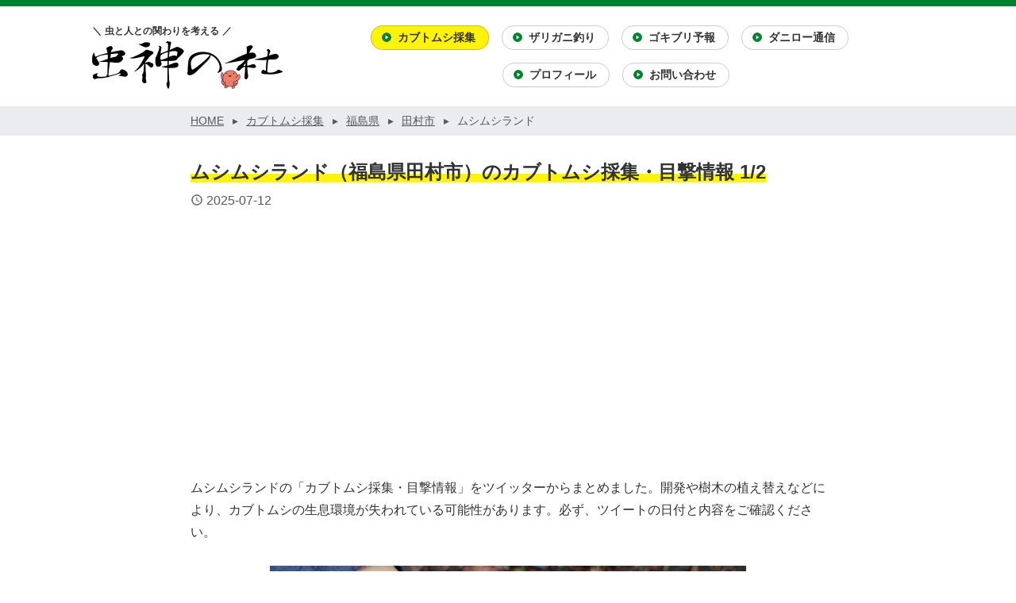

--- FILE ---
content_type: text/html; charset=UTF-8
request_url: https://www.yonedam.org/tool/beetle/place/1504/
body_size: 14285
content:
<!DOCTYPE html>
<html lang="ja">
<head prefix="og: https://ogp.me/ns# fb: https://ogp.me/ns/fb# article: https://ogp.me/ns/article#">
<meta charset="utf-8">
<title>ムシムシランド（福島県田村市）のカブトムシ採集・目撃情報 1/2 - 虫神の杜</title>
<meta name="description" content="ムシムシランドの「カブトムシ採集・目撃情報」をツイッターからまとめました。開発や樹木の植え替えなどにより、カブトムシの生息環境が失われている可能性があります。必ず、ツイートの日付と内容をご確認ください。">
<base href="https://www.yonedam.org/" target="_self">
<meta name="viewport" content="width=device-width, initial-scale=1">
<meta name="robots" content="max-image-preview:large">
<link rel="icon" href="https://www.yonedam.org/favicon_20250704.png" sizes="192x192" type="image/png">

			<script>
			window.addEventListener("DOMContentLoaded", function() {
				var script = document.createElement("script");
				script.src = "https://pagead2.googlesyndication.com/pagead/js/adsbygoogle.js?client=ca-pub-6431702698131176";
				script.crossorigin = "anonymous";
				script.async = true;
				document.body.appendChild(script);
			});
		</script>
		<script async src="https://www.googletagmanager.com/gtag/js?id=G-68JCE03GG7"></script>
	<script>
		window.dataLayer = window.dataLayer || [];
		function gtag(){dataLayer.push(arguments);}
		gtag('js', new Date());
		gtag('config', 'G-68JCE03GG7');
	</script>

<style><!--
*{margin:0;padding:0;font-size:inherit;font-weight:inherit;font-style:inherit;box-sizing:border-box;word-break:break-all;line-height:1.5em;max-height:100%;}
html{font-size:16px;}
body{font-family:sans-serif;color:#333;background-color:white;min-width:320px;}
h1,h2,h3,h4,h5,h6{font-weight:bold;margin-bottom:0.25em;}
strong{font-weight:bold;}
a{color:inherit;text-decoration:none;}
ul,ol{list-style-type:none;}
input,textarea,select{padding:0.25em;}
textarea{resize:none;}
input[type='button'],input[type='submit']{padding:0.5rem 1rem;}
input[type='radio']{width:1em;height:1em;vertical-align:-0.125em;margin-right:0.25em;}
body{-webkit-text-size-adjust:100%;}
img,textarea,iframe{vertical-align:bottom;}
body > header{width:100%;border-top:0.5rem solid #008130;}
body > header > div#header-wrap{display:table;max-width:1080px;margin:0 auto;padding:1rem;}
body > header > div#header-wrap > div#site-logo{display:table-cell;vertical-align:middle;}
body > header > div#header-wrap > div#site-logo > p{font-size:0.75rem;font-weight:bold;margin-bottom:0.25rem;}
body > header > div#header-wrap > div#site-logo > p + a{display:inline-block;}
body > header > div#header-wrap > div#site-logo > p + a img{width:240px;}
body > header > div#header-wrap > nav{display:table-cell;width:100%;vertical-align:middle;padding-left:1rem;}
body > header > div#header-wrap > nav > ul{max-width:720px;margin:0 auto;text-align:center;}
body > header > div#header-wrap > nav > ul > li{display:inline-block;margin-top:0.5rem;margin-bottom:0.5rem;}
body > header > div#header-wrap > nav > ul > li + li{margin-left:1rem;}
body > header > div#header-wrap > nav > ul > li > a{display:inline-block;font-size:0.875rem;font-weight:bold;border:1px solid rgba(0,0,0,0.2);border-radius:1.25rem;padding:0.25rem 1rem 0.25rem 0.75rem;}
body > header > div#header-wrap > nav > ul > li > a::before{content:'';display:inline-block;width:1em;height:1em;background:url([data-uri]);background-size:contain;vertical-align:-0.125em;margin-right:0.5em;}
body > header > div#header-wrap > nav > ul > li.cur > a,body > header > div#header-wrap > nav > ul > li:not(.cur) > a:hover{background-color:#fff30b;}
nav#pankuzu{background-color:#eaecf0;font-size:0.875rem;color:#54595d;margin-bottom:1.75rem;}
nav#pankuzu ol{max-width:832px;margin:0 auto;padding:0.5rem 1rem;}
nav#pankuzu ol li{display:inline;}
nav#pankuzu ol li:not(:last-child)::after{content:'\25b8';margin:0 0.75em;}
nav#pankuzu ol li:not(:last-child) a:not(:hover){text-decoration:underline;}
body > footer{font-size:0.875rem;}
body > footer > ul{color:#54595d;background-color:#eaecf0;padding:0.5rem 1rem;}
body > footer > ul > li{display:inline-block;}
body > footer > ul > li:not(:last-child){margin-right:1em;}
body > footer > ul > li::before{content:'\25b8';margin-right:0.25em;}
body > footer > ul > li > a:not(:hover){text-decoration:underline;}
body > footer > div{color:white;background-color:#008130;text-align:center;padding:1rem;}
@media (max-width:480px){nav#pankuzu ol,body > footer > ul,body > footer > div{padding-left:0.5rem;padding-right:0.5rem;}}
div#hamburger{display:none;cursor:pointer;}
div#hamburger > span{font-size:0;}
div#hamburger > span::before{content:'';display:inline-block;width:48px;height:48px;background:url([data-uri]);background-size:contain;margin:0 auto;}
div#hamburger.active > span::before{background:url([data-uri]);background-size:contain;}
@media (max-width:960px){div#hamburger{display:inline-block;}
body > header > div#header-wrap > nav{text-align:right;}
body > header > div#header-wrap > nav > ul{display:none;position:absolute;z-index:99;top:0;left:0;max-width:100%;width:100%;max-height:none;text-align:left;border-top:1px solid rgba(0,0,0,0.2);border-bottom:1px solid rgba(0,0,0,0.2);background-color:white;padding:1.75rem 1rem;box-shadow:rgba(0, 0, 0, 0.2) 0 0.25rem 0.375rem -0.125rem;}
body > header > div#header-wrap > nav > ul.active{display:block;}
body > header > div#header-wrap > nav > ul > li{display:block;margin:0;}
body > header > div#header-wrap > nav > ul > li + li{margin-left:0;}
body > header > div#header-wrap > nav > ul > li + li:not(.close){margin-top:0.75rem;}
body > header > div#header-wrap > nav > ul > li:not(.close) > a{display:block;padding:1rem;border-radius:1.75rem;}
body > header > div#header-wrap > nav > ul > li.close > a{display:block;margin-top:1.75rem;border:1px solid #008130;border-radius:5px;padding:1rem;text-align:center;color:#008130;}
body > header > div#header-wrap > nav > ul > li.close > a::before{content:none;}}
main{max-width:832px;width:100%;padding:0 1rem;margin:0 auto 3.5rem auto;}
main > *:first-child > div.ads,main > aside > div.ads{margin:1.75rem 0;min-height:250px;}
main > *:first-child{margin-bottom:1.75rem;}
main > *:first-child > header{margin-bottom:1.75rem;}
main > *:first-child > header > h1{font-size:1.5rem;}
main > *:first-child > h2{font-size:1.25rem;border-left:0.25rem solid #008130;padding:0.5rem 0.75rem;background-color:#ecffeb;margin:3.5rem 0 1.75rem 0;}
main > *:first-child > p{line-height:1.75em;margin-bottom:1.75rem;}
main > *:first-child > p.pre{white-space:pre-wrap;}
main > *:first-child > p.pre + p.pre,main > *:first-child > p.pre + figure{margin-top:3.5rem;}
main > *:first-child > p a{color:#008130;}
main > *:first-child > p a:not(:hover){text-decoration:underline;}
main > *:first-child > p a.em:not(.big-link-button){font-weight:bold;color:rgb(0, 111, 214);}
main > *:first-child figure{max-width:600px;margin:0 auto 1.75rem auto;text-align:center;}
main > *:first-child figure img{max-width:100%;height:auto;}
main > *:first-child figure figcaption{max-width:560px;margin:0 auto;color:#54595d;font-size:0.875rem;}
main > *:first-child figure img + figcaption,main > *:first-child figure figcaption + img,main > *:first-child figure p + img{margin-top:0.75rem;}
main > *:first-child figure figcaption + a:has(> img){display:inline-block;margin-top:0.75rem;}
main > *:first-child figure figcaption > a:not(:hover){text-decoration:underline;}
main > *:first-child span.caution{color:#d00000;}
span.marker,strong.marker{background:linear-gradient(transparent 60%, #fff30b 60%);}
time.posted{color:#54595d;display:inline-block;text-indent:0;}
time.posted::before{content:'';display:inline-block;width:1em;height:1em;background:url([data-uri]);background-size:contain;vertical-align:-0.125em;margin-right:0.25em;}
time.posted + span#pv{margin-left:0.25em;}
p.fukidashi::before,figcaption.fukidashi::before{content:'＼';margin-right:0.25rem;}
p.fukidashi::after,figcaption.fukidashi::after{content:'／';margin-left:0.25rem;}
img.emoji{width:1em;height:1em;vertical-align:-0.125em;}
main table{width:100%;max-width:600px;margin:0 auto 1.75rem auto;border-collapse:collapse;outline:1px solid rgba(0,0,0,0.2);}
main table tr:not(:first-child) > th,main table tr:not(:first-child) > td{border-top:1px solid rgba(0,0,0,0.2);}
main table th,main table td{padding:1rem;line-height:1.75em;}
main table th{width:10rem;text-align:center;font-weight:bold;background-color:#eaecf0;}
main table td{background-color:white;}
main table td a{color:#008130;}
main table td a:not(:hover){text-decoration:underline;}
main div.banner{margin-bottom:1.75rem;}
main div.banner > a{display:block;position:relative;margin:0 auto;max-width:600px;height:280px;overflow:hidden;border:2px solid #008130;border-radius:5px;box-shadow:rgba(0, 0, 0, 0.2) 0 0.25rem 0.375rem -0.125rem;}
main div.banner > a:hover{opacity:0.8;}
main div.banner > a > img{width:100%;min-width:480px;height:100%;object-fit:cover;position:absolute;left:50%;-webkit-transform:translateX(-50%);-ms-transform:translateX(-50%);transform:translateX(-50%);}
main div.banner > a > span{display:block;position:absolute;bottom:0;width:100%;color:white;padding:0.5rem 1rem;background:#008130;background:-webkit-gradient(linear, left bottom, left top, color-stop(50%, #008130), to(#20b958));background:-webkit-linear-gradient(bottom, #008130 50%, #20b958 100%);background:linear-gradient(0deg, #008130 50%, #20b958 100%);}
main aside#share{margin-top:3.5rem;margin-bottom:3.5rem;}
main aside#share > ul{text-align:center;}
main aside#share > ul > li{display:inline-block;}
main aside#share > ul > li + li{margin-left:1.75rem;}
main aside#share > ul > li > a:hover{opacity:0.8;}
main aside#share > ul > li > a > img{vertical-align:middle;}
main div.author{margin:0 auto 3.5rem auto;border:1px solid rgba(0,0,0,0.2);border-radius:0.75rem;box-shadow:rgba(0, 0, 0, 0.2) 0 0.25rem 0.375rem -0.125rem;padding:1rem;}
main div.author > div.author_header{text-align:center;margin-bottom:1.75rem;}
main div.author > div.author_header > img{display:inline-block;vertical-align:middle;width:140px;height:auto;}
main div.author > div.author_header > div{display:inline-block;vertical-align:middle;margin:1rem 1rem 0 1rem;}
main div.author > div.author_header > div > p.author_title{font-size:0.875rem;margin-bottom:0.5em;}
main div.author > div.author_header > div > p.author_name{font-size:1.75rem;line-height:1.25em;font-weight:bold;}
main div.author > p{font-size:0.875rem;line-height:1.75em;margin-bottom:1.75rem;}
main div.author > p a{color:#008130;}
main div.author > p a:not(:hover){text-decoration:underline;}
@media (max-width:480px){main{padding:0 0.5rem;}
main > *:first-child > header > h1{font-size:1.25rem;}
main table th,main table td{display:block;width:100%;text-align:center;}
main table tr:not(:first-child) > th,main table tr:not(:first-child) > td{border-top:none;}}
main > *:first-child > p.caution{font-size:0.875rem;font-weight:bold;color:#d00000;}
main > *:first-child > div.guide{background-color:#eaecf0;padding:1rem;margin-bottom:1.75rem;font-size:0.875rem;line-height:1.75em;}
main > *:first-child > div.guide > a:not(:hover){text-decoration:underline;}
main > *:first-child > nav#toc{border-top:1px solid rgba(0, 0, 0, 0.2);border-bottom:1px solid rgba(0, 0, 0, 0.2);padding:1rem;margin-bottom:1.75rem;}
main > *:first-child > nav#toc > ul{list-style:disc inside;}
main > *:first-child > nav#toc > ul > li{line-height:1.75em;}
main > *:first-child > nav#toc > ul > li > a{color:#008130;}
main > *:first-child > nav#toc > ul > li > a:not(:hover){text-decoration:underline;}
main div.button{text-align:center;margin-bottom:1.75rem;}
main div.button > a{display:inline-block;background-color:#008130;color:white;padding:0.5rem 1.5rem;border-radius:1.25rem;box-shadow:rgba(0, 0, 0, 0.2) 0 0.25rem 0.375rem -0.125rem;}
main div.button.em > a{min-width:180px;font-weight:bold;background-color:#eb6100;padding:1rem;border-bottom:5px solid #b84c00;border-radius:5px;}
main > *:first-child a.big-link-button{display:block;max-width:600px;margin:0 auto;padding:1rem;text-align:center;font-size:1.25rem;color:white;border:1px solid #008130;border-radius:5px;background:#008130;background:-webkit-gradient(linear, left bottom, left top, color-stop(50%, #008130), to(#20b958));background:-webkit-linear-gradient(bottom, #008130 50%, #20b958 100%);background:linear-gradient(0deg, #008130 50%, #20b958 100%);box-shadow:inset 0 1px 1px rgba(255, 255, 255, .6), 0 5px 10px rgba(0, 0, 0, .1);}
main > *:first-child a.big-link-button.em{font-weight:bold;border:2px solid #b84c00;border-bottom:5px solid #b84c00;background:#eb6100;}
main > *:first-child a.big-link-button:not(:hover){text-decoration:none;}
main > *:first-child a.big-link-button:hover{opacity:0.8;}
main > *:first-child > ul{max-width:600px;width:100%;margin:0 auto 1.75rem auto;}
main > *:first-child > ul > li{line-height:1.75em;background-color:#f8f9fa;padding:0.5rem 1rem;}
main > *:first-child > ul > li:not(:last-child){margin-bottom:0.5rem;}
main > *:first-child > ul > li a{color:#008130;}
main > *:first-child > ul > li a:not(:hover){text-decoration:underline;}
main > *:first-child > ul > li.nodata{color:#54595d;}
main > *:first-child > div#tweet-list{margin-bottom:1.75rem;}
main > *:first-child > div#tweet-list > div{margin-bottom:1.75rem;}
blockquote.twitter-tweet{max-width:550px;margin:0 auto;border:1px solid rgba(0,0,0,0.2);border-radius:0.75rem;background-color:white;padding:1rem;color:#54595d;}
blockquote.twitter-tweet > p,blockquote.twitter-tweet.transformed-after > div:first-child > p{font-size:1.25rem;color:#333;}
blockquote.twitter-tweet > p,blockquote.twitter-tweet.transformed-after > div:first-child{border-bottom:1px solid rgba(0,0,0,0.2);padding-bottom:1rem;margin-bottom:1rem;}
blockquote.twitter-tweet.transformed-after > div:first-child > time{display:block;margin-top:0.75rem;font-size:0.875rem;}
blockquote.twitter-tweet a{color:rgb(0, 111, 214);display:inline-block;}
blockquote.twitter-tweet a:not(:hover){text-decoration:underline;}
blockquote.twitter-tweet.transformed-after > div:last-child{display:table;width:100%;}
blockquote.twitter-tweet.transformed-after > div:last-child > div{display:table-cell;}
blockquote.twitter-tweet.transformed-after > div:last-child > div:first-child > div.user-info{display:table;}
blockquote.twitter-tweet.transformed-after > div:last-child > div:first-child > div.user-info::before{display:table-cell;content:'';width:3em;background:url('../img/icon_account_circle');background-size:contain;background-repeat:no-repeat;background-position:center;}
blockquote.twitter-tweet.transformed-after > div:last-child > div:first-child > div.user-info > div{display:table-cell;vertical-align:middle;padding-left:0.25em;}
blockquote.twitter-tweet.transformed-after > div:last-child > div:first-child > div.user-info > div > span{display:block;}
blockquote.twitter-tweet.transformed-after > div:last-child > div:first-child > div.user-info > div > span.account-name{color:#333;font-weight:bold;}
blockquote.twitter-tweet.transformed-after > div:last-child > div:first-child > div.user-info > div > span.screen-name{font-size:0.875rem;}
blockquote.twitter-tweet.transformed-after > div:last-child > div:first-child > div.user-info > div > span.screen-name > a{color:inherit;}
blockquote.twitter-tweet.transformed-after > div:last-child > div:last-child{text-align:right;vertical-align:middle;padding-left:0.5em;}
blockquote.twitter-tweet.transformed-after > div:last-child > div:last-child > a{text-decoration:none;text-align:center;display:inline-block;width:120px;font-size:0.875rem;font-weight:bold;border:1px solid rgba(0,0,0,0.2);padding:0.5rem 1.5rem;border-radius:1.25rem;}
div.twitter-tweet{margin-top:0 !important;margin-bottom:0 !important;}
div.twitter-tweet:has(+ blockquote){height:0;}
main > *:first-child > div.pager{text-align:center;margin-bottom:1.75rem;}
main > *:first-child > div.pager > a{display:inline-block;padding:0.5rem 0.75rem;color:#d00000;border:1px solid #d00000;border-radius:3px;}
main > *:first-child > div.pager > a:not(:first-child){margin-left:0.25em;}
main > *:first-child > div.pager > a.num.cur{background-color:#d00000;color:white;}
main > *:first-child > div.pager > a:not(.cur):hover{opacity:0.8;}
main > *:first-child > div.google-map{margin-bottom:1.75rem;}
main > *:first-child > div.google-map > iframe{border:1px solid rgba(0,0,0,0.2);width:100%;height:450px;margin-bottom:0.5rem;}
main > *:first-child > div.google-map > iframe + div.open-google-map::before{content:'\25b8';margin-right:0.25em;}
main > *:first-child > div.google-map > iframe + div.open-google-map > a{color:#008130;}
main > *:first-child > div.google-map > iframe + div.open-google-map > a:not(:hover){text-decoration:underline;}
main > *:first-child > div.related-links{color:#54595d;margin-bottom:1.75rem;}
main > *:first-child > div.related-links > ul{display:inline;}
main > *:first-child > div.related-links > ul > li{line-height:2em;display:inline-block;}
main > *:first-child > div.related-links > ul > li:not(:last-child){margin-right:0.75em;}
main > *:first-child > div.related-links > ul > li:not(.more) > a{color:#d00000;}
main > *:first-child > div.related-links > ul > li:not(.more) > a:not(:hover){text-decoration:underline;}
main > *:first-child > div.related-links > ul > li.cur > a{background-color:#d00000;border-radius:0.875rem;padding:0.125rem 0.5rem;color:white;}
main > *:first-child > div.related-links > ul > li.cur > a:not(:hover){text-decoration:none;}
main > *:first-child > div.related-links > ul > li.more{display:block;margin-top:0.75rem;}
main > *:first-child > div.related-links > ul > li.more > a{display:inline-block;padding:0.5rem 0.75rem;color:#54595d;border:1px solid rgba(0,0,0,0.2);border-radius:3px;}
main > *:first-child > div.related-links > ul > li.more > a:hover{opacity:0.8;}
main > *:first-child > aside.related-links{max-width:600px;margin:0 auto 1.75rem auto;background-color:#f8f9fa;border:1px solid rgba(0,0,0,0.2);padding:1rem;}
main > *:first-child > aside.related-links > ul > li{line-height:2em;display:inline-block;}
main > *:first-child > aside.related-links > ul > li:not(:last-child){margin-right:0.75em;}
main > *:first-child > aside.related-links > ul > li > a{color:#54595d;}
main > *:first-child > aside.related-links > ul > li > a:not(:hover){text-decoration:underline;}
main > *:first-child > aside.related-links > ul > li.cur > a{font-weight:bold;}
main > *:first-child > aside.related-links > ul > li.nodata{color:#54595d;}
main div.inline-banner{border-top:1px solid rgba(0,0,0,0.2);border-bottom:1px solid rgba(0,0,0,0.2);margin-top:3.5rem;margin-bottom:3.5rem;}
main div.inline-banner > a{display:table;width:100%;padding:1rem 0;color:rgb(0, 111, 214);font-size:1.25rem;font-weight:bold;}
main div.inline-banner > a:hover{opacity:0.8;}
main div.inline-banner > a:not(:hover){text-decoration:underline;}
main div.inline-banner > a > span{display:table-cell;vertical-align:middle;white-space:pre-wrap;}
main div.inline-banner > a > span:first-child{width:240px;height:240px;text-align:center;}
main div.inline-banner > a > span:first-child:has(> img){background-color:#eaecf0;}
main div.inline-banner > a > span:first-child > img{max-width:100%;max-height:100%;width:auto;height:auto;}
main div.inline-banner > a > span + span{padding-left:1rem;}
main > *:first-child > header > span#pv{color:#54595d;display:inline-block;}
main > *:first-child > header > span#pv > img{width:1em;height:1em;vertical-align:-0.125em;margin-right:0.25em;}
main div.tsushin-article-list-title{font-weight:bold;}
main div.tsushin-article-list{margin-top:3.5rem;margin-bottom:3.5rem;}
main div.tsushin-article-list-title + div.tsushin-article-list{margin-top:1.5rem;}
main div.tsushin-article-list > div.tsushin-article:first-child{border-top:1px solid rgba(0,0,0,0.2);}
main div.tsushin-article-list > div.tsushin-article{border-bottom:1px solid rgba(0,0,0,0.2);}
main div.tsushin-article-list > div.tsushin-article > a{display:table;width:100%;padding:1rem 0;color:rgb(0, 111, 214);}
main div.tsushin-article-list > div.tsushin-article > a:hover{opacity:0.8;}
main div.tsushin-article-list > div.tsushin-article > a:not(:hover){text-decoration:underline;}
main div.tsushin-article-list > div.tsushin-article > a > div{display:table-cell;vertical-align:middle;}
main div.tsushin-article-list > div.tsushin-article > a > div:first-child{width:240px;height:240px;text-align:center;background-color:#eaecf0;}
main div.tsushin-article-list > div.tsushin-article > a > div:first-child > img{max-width:100%;max-height:100%;width:auto;height:auto;}
main div.tsushin-article-list > div.tsushin-article > a > div:last-child{padding-left:1rem;}
main div.tsushin-article-list > div.tsushin-article > a > div:last-child > div.tsushin-article-title{font-size:1.25rem;font-weight:bold;}
main div.tsushin-article-list > div.tsushin-article > a > div:last-child > div.tsushin-article-title + div{margin-top:0.25em;}
main div.tsushin-article-list + div.inline-banner{margin-top:-1.75rem;}
@media (max-width:480px){main > *:first-child a.big-link-button{padding-left:0.5rem;padding-right:0.5rem;}
main > *:first-child > div.google-map{margin-left:-0.5rem;margin-right:-0.5rem;}
main > *:first-child > div.google-map > a.big-link-button,main > *:first-child > div.google-map > iframe + div.open-google-map{margin-left:0.5rem;margin-right:0.5rem;}
main div.inline-banner > a > span:first-child{width:180px;height:180px;}
main div.inline-banner > a > span + span{padding-left:0.5rem;}
main div.tsushin-article-list > div.tsushin-article > a > div:first-child{width:180px;height:180px;}
main div.tsushin-article-list > div.tsushin-article > a > div:last-child{padding-left:0.5rem;}}
--></style>

<script><!--
	window.addEventListener("DOMContentLoaded", function() {
		var hamburger = document.getElementById("hamburger");
		hamburger.addEventListener("click", function() {
			hamburger.classList.toggle("active");
			if (hamburger.classList.contains("active")) {
				var t = Math.round(window.scrollY) + Math.round(document.querySelector("body > header").nextElementSibling.getBoundingClientRect().top);
				document.querySelector("div#header-wrap > nav > ul").style.top = String(t) + "px";
				document.querySelector("div#header-wrap > nav > ul").insertAdjacentHTML("beforeend", "<li class='close'><a href=\"javascript: void(0);\" onclick=\"document.getElementById('hamburger').click();\">閉じる</a></li>");
				document.querySelector("div#header-wrap > nav > ul").classList.add("active");
			} else {
				document.querySelector("div#header-wrap > nav > ul").classList.remove("active");
				document.querySelector("div#header-wrap > nav > ul > li.close").remove();
			}
		});

		window.addEventListener("resize", function() {
			if (window.getComputedStyle(hamburger).getPropertyValue("display") == "none") {
				if (hamburger.classList.contains("active")) {
					hamburger.classList.remove("active");
					document.querySelector("div#header-wrap > nav > ul").classList.remove("active");
					document.querySelector("div#header-wrap > nav > ul > li.close").remove();
				}
			}
		});
	});

	window.addEventListener("load", function() {
		if (document.querySelectorAll("blockquote.twitter-tweet").length >= 1) {
			window.setTimeout(function() {
				var fd = new FormData();
				fd.append("count", document.querySelectorAll("blockquote.twitter-tweet").length);
				fetch("./api/tweet_call_limit_checker.php", {method: "POST", body: fd}).then(response => response.json()).then(data => {
					if (data.success) {
						var script = document.createElement("script");
						script.src = "https://platform.twitter.com/widgets.js";
						script.charset = "utf-8";
						document.body.appendChild(script);
					}
				}).catch(error => console.error(error));
			}, 5000);

						window.setTimeout(function() {
				document.querySelectorAll("blockquote.twitter-tweet").forEach(function(elem) {
					var child = elem.childNodes[1];
					if (child?.nodeType === Node.TEXT_NODE) {
						// アカウント情報を取得
						var m = child.textContent.trim().match(/^—\s+(.+)\s+\(@([^()]+)\)$/u);
						if (m) {
							var account_name = m[1];
							var screen_name = m[2];

							// 日付を取得し日本語に変換
							var date = "";
							for (var i = 2; i < elem.childNodes.length; i++) {
								var cur = elem.childNodes[i];
								if (cur.nodeType === 1 && cur.tagName.toLowerCase() === "a") {
									var d = new Date(cur.innerText.trim());
									if (!isNaN(d.getTime(cur.innerText.trim()))) {
										date = `${d.getFullYear()}年${d.getMonth() + 1}月${d.getDate()}日`;
									}
									break;
								}
							}

							if (date != "") {
								// ツイートの可読性を高めるため、HTMLタグ構造を差し替え
								elem.innerHTML = [
									"<div>" + elem.childNodes[0].outerHTML + "<time title='投稿日'>" + date + "</time></div>",
									"<div>",
										"<div><div class='user-info'><div>",
											"<span class='account-name'></span>",
											"<span class='screen-name'><a href='https://twitter.com/" + String(screen_name) + "'>@" + String(screen_name) + "</a></span>",
										"</div></div></div>",
										"<div><a href='https://twitter.com/" + String(screen_name) + "/status/" + String(elem.parentNode.getAttribute("data-id")) + "'>Twitter</a></div>",
									"</div>"
								].join("\n");
								elem.querySelector("span.account-name").innerText = account_name;
								elem.classList.add("transformed-after");
							}
						}
					}
				});

				// リンクを別タブで開く
				document.querySelectorAll("blockquote.twitter-tweet a").forEach(function(elem) {
					elem.setAttribute("target", "_blank");
				});
			}, 10000);
		}
	});
--></script>
<link rel="canonical" href="https://www.yonedam.org/tool/beetle/place/1504/">
<script type="application/ld+json">
{
	"@context": "https://schema.org",
	"@type": "Article",
	"headline": "ムシムシランド（福島県田村市）のカブトムシ採集・目撃情報 1/2 - 虫神の杜",
	"image": "https://www.yonedam.org/tool/beetle/img/top_image.jpg",
	"dateModified": "2025-07-12T00:00:00+09:00",
	"author": {
		"@type": "Person",
		"name": "ダニロー",
		"url": "https://www.yonedam.org/profile/",
		"sameAs": [
			"https://x.com/yonedarling"
		]
	},
	"publisher": {
		"@type": "Organization",
		"name": "虫神の杜",
		"logo": {
			"@type": "ImageObject",
			"url": "https://www.yonedam.org/img/logo.png"
		}
	}
						, "about": {
				"@type": "TouristAttraction",
				"name": "ムシムシランド",
				"address": {
					"@type": "PostalAddress",
					"addressLocality": "田村市",
					"addressRegion": "福島県",
					"addressCountry": "JP"
				},
				"geo": {
					"@type": "GeoCoordinates",
					"latitude": 37.47388617555,
					"longitude": 140.66051342584				}
			}
			}
</script>
<meta property="og:locale" content="ja_JP">
<meta property="og:site_name" content="虫神の杜">
<meta name="twitter:card" content="summary_large_image">
<meta name="twitter:site" content="@yonedarling">
<meta property="og:url" content="https://www.yonedam.org/tool/beetle/place/1504/">
<meta property="og:type" content="article">
<meta property="og:title" content="ムシムシランド（福島県田村市）のカブトムシ採集・目撃情報 1/2 - 虫神の杜">
<meta property="og:description" content="ムシムシランドの「カブトムシ採集・目撃情報」をツイッターからまとめました。開発や樹木の植え替えなどにより、カブトムシの生息環境が失われている可能性があります。必ず、ツイートの日付と内容をご確認ください。">
<meta property="og:image" content="https://www.yonedam.org/tool/beetle/img/top_image.jpg">
<meta name="thumbnail" content="https://www.yonedam.org/tool/beetle/img/top_image.jpg">
<meta property="og:image:type" content="image/jpeg">
<meta property="og:image:width" content="1200">
<meta property="og:image:height" content="900">
<script><!--
			var KINRIN_MORE = [{"pid":1183,"area1":"\u798f\u5cf6\u770c","area2":"\u4f1a\u6d25\u7f8e\u91cc\u753a","place":"\u4f0a\u4f50\u9808\u7f8e\u795e\u793e","tweet_count":1}];
		var KINRIN_LIMIT = 10;

		window.addEventListener("DOMContentLoaded", function() {
			if (KINRIN_MORE.length >= 1) {
				var ul_list = document.querySelectorAll("div.related-links > ul");
				for (var i = 0; i < ul_list.length; i++) {
					var ul = ul_list[i];
					ul.innerHTML = ul.innerHTML + "<li class='more'><a href='./tool/beetle/todouhuken/7/'>さらに表示+" + String(KINRIN_LIMIT <= KINRIN_MORE.length ? KINRIN_LIMIT : KINRIN_MORE.length) + "</a></li>";
					ul.querySelector("li.more > a").addEventListener("click", function(e) {
						e.preventDefault();
						___kinrin_more(this);
					});
				}
			}

			// Google マップをページ内に展開する機能
			var a_list = document.querySelectorAll("div.google-map > a.big-link-button");
			for (var i = 0; i < a_list.length; i++) {
				a_list[i].addEventListener("click", function(e) {
					if (this.getAttribute("data-query") == "") return;
					e.preventDefault();
					this.insertAdjacentHTML("beforebegin", "<iframe src='https://maps.google.co.jp/maps?output=embed&q=" + encodeURIComponent(this.getAttribute("data-query")) + "'></iframe>");
					this.outerHTML = "<div class='open-google-map'><a target='_blank' href='" + this.getAttribute("href") + "'>Google マップを開く</a></div>";
				});
			}
		});

		function ___kinrin_more($this) {
			var ul = $this.closest("ul");
			var data_more = ul.closest("div.related-links").getAttribute("data-more");
			var more_html = ul.querySelector("li.more").outerHTML;
			ul.querySelector("li.more").remove();

			var f = parseInt(data_more) * KINRIN_LIMIT;
			var t = f + KINRIN_LIMIT;
			if (t > KINRIN_MORE.length) t = KINRIN_MORE.length;

			var tmp = [];
			for (var i = f; i < t; i++) {
				tmp.push("<li><a href='./tool/beetle/place/" + String(KINRIN_MORE[i].pid) + "/'>" + String(KINRIN_MORE[i].place ? (KINRIN_MORE[i].area2 + " " + KINRIN_MORE[i].place) : KINRIN_MORE[i].area2) + "(" + String(KINRIN_MORE[i].tweet_count) + ")</a></li>");
			}
			ul.innerHTML = ul.innerHTML + tmp.join("");

			if (t < KINRIN_MORE.length) {
				var l = KINRIN_MORE.length - t;
				ul.innerHTML = ul.innerHTML + more_html.replace(/(\+)\d+/, "$1" + String(KINRIN_LIMIT <= l ? KINRIN_LIMIT : l));
				ul.querySelector("li.more > a").addEventListener("click", function(e) {
					e.preventDefault();
					___kinrin_more(this);
				});
			}

			ul.closest("div.related-links").setAttribute("data-more", parseInt(data_more) + 1);
		}
	--></script>
</head>
<body>

<header>
	<div id="header-wrap">
		<div id="site-logo">
			<p class="fukidashi">虫と人との関わりを考える</p>
			<a href="./"><img src="./img/logo.png" alt="虫神の杜" width="240" height="60"></a>
		</div>

		<nav>
			<div id="hamburger"><span>MENU</span></div>

			<ul>
				<li class="cur"><a href="./tool/beetle/">カブトムシ採集</a></li
					><li ><a href="./tool/zarigani/">ザリガニ釣り</a></li
					><li ><a href="./tool/goki-gen/">ゴキブリ予報</a></li
					><li ><a href="./tool/tsushin/">ダニロー通信</a></li
					><li ><a href="./profile/">プロフィール</a></li
					><li ><a href="./contact/">お問い合わせ</a></li>
			</ul>
		</nav>
	</div>
</header>

<nav id="pankuzu">
	<ol itemscope itemtype="http://schema.org/BreadcrumbList"><li itemprop="itemListElement" itemscope itemtype="http://schema.org/ListItem"><a itemprop="item" href="./"><span itemprop="name">HOME</span></a><meta itemprop="position" content="1"></li><li itemprop="itemListElement" itemscope itemtype="http://schema.org/ListItem"><a itemprop="item" href="./tool/beetle/"><span itemprop="name">カブトムシ採集</span></a><meta itemprop="position" content="2"></li><li itemprop="itemListElement" itemscope itemtype="http://schema.org/ListItem"><a itemprop="item" href="./tool/beetle/todouhuken/7/"><span itemprop="name">福島県</span></a><meta itemprop="position" content="3"></li><li itemprop="itemListElement" itemscope itemtype="http://schema.org/ListItem"><a itemprop="item" href="./tool/beetle/todouhuken/7/?a2=%E7%94%B0%E6%9D%91%E5%B8%82"><span itemprop="name">田村市</span></a><meta itemprop="position" content="4"></li><li itemprop="itemListElement" itemscope itemtype="http://schema.org/ListItem"><span itemprop="name">ムシムシランド</span><meta itemprop="position" content="5"></li></ol></nav>

<main>
	<article>
		<header>
			<h1><span class="marker">ムシムシランド（福島県田村市）のカブトムシ採集・目撃情報 1/2</span></h1>
			<time class="posted" title="更新日">2025-07-12</time>
		</header>

		<div class="ads">
	<ins class="adsbygoogle" style="display:block" data-ad-client="ca-pub-6431702698131176" data-ad-slot="9427723337" data-ad-format="rectangle" data-full-width-responsive="true"></ins>
	<script>(adsbygoogle = window.adsbygoogle || []).push({});</script>
</div>

		<p>ムシムシランドの「カブトムシ採集・目撃情報」をツイッターからまとめました。開発や樹木の植え替えなどにより、カブトムシの生息環境が失われている可能性があります。必ず、ツイートの日付と内容をご確認ください。</p>

		<figure>
			<img alt="ムシムシランド（福島県田村市）のカブトムシ採集・目撃情報" src="./tool/beetle/img/top_image.jpg" width="600" height="450">
			<figcaption>カブトムシは暖かい地域の昆虫です。青森県が生息範囲の北限とされていましたが、地球温暖化の影響なのか、近年は北海道でも確認されています。</figcaption>
		</figure>

					<p class="caution">【注意】一部のスポットには、昆虫採集禁止の場所、危険な場所があります。これらの場所では、観察だけにとどめましょう。</p>
		
									<div class="google-map"><a class="big-link-button" target="_blank" href="https://maps.google.co.jp/maps?q=%E7%A6%8F%E5%B3%B6%E7%9C%8C%E7%94%B0%E6%9D%91%E5%B8%82+%E3%83%A0%E3%82%B7%E3%83%A0%E3%82%B7%E3%83%A9%E3%83%B3%E3%83%89" data-query="福島県田村市 ムシムシランド">ムシムシランド の地図を見る</a></div>
					
		<div class="guide">
	<strong>ご利用ガイド</strong><br>
	このコンテンツは、当サイト管理人・<a href="./profile/">ダニロー</a>が、IT技術者としての豊富な経験に基づき、厳選した情報を整理・公開しています。
</div>

		<div class="ads">
	<ins class="adsbygoogle" style="display:block" data-ad-client="ca-pub-6431702698131176" data-ad-slot="9427723337" data-ad-format="rectangle" data-full-width-responsive="true"></ins>
	<script>(adsbygoogle = window.adsbygoogle || []).push({});</script>
</div>

		
												<p><strong>8 件中 1 - 5 件のツイートを表示</strong></p>

												<div class="button em"><a href="./tool/beetle/search.php">近くのスポットをさがす（GPS）</a></div>
		
											<div class="related-links" data-more="0">
							近くのスポット：
							<ul><li><a href="./tool/beetle/place/1215/">二本松市 智恵子の杜公園(1)</a></li><li><a href="./tool/beetle/place/1177/">須賀川市 滑川神社(1)</a></li><li><a href="./tool/beetle/place/1086/">郡山市 逢瀬公園(5)</a></li><li><a href="./tool/beetle/place/1317/">福島市 水林自然林(2)</a></li><li><a href="./tool/beetle/place/477/">福島市 あづま総合運動公園(2)</a></li><li><a href="./tool/beetle/place/51/">福島市 十六沼(2)</a></li><li><a href="./tool/beetle/place/1352/">いわき市 ハイジの里山(1)</a></li><li><a href="./tool/beetle/place/481/">いわき市 いわき公園(2)</a></li><li><a href="./tool/beetle/place/1531/">いわき市 東緑地公園(1)</a></li><li><a href="./tool/beetle/place/1390/">会津若松市 神指城跡(1)</a></li></ul>
						</div>
					
					<div class="button"><a href="./tool/beetle/todouhuken/7/">福島県のカブトムシ採集・観察スポット</a></div>
				
				<div id="tweet-list">
																	<div data-id="1943934393531478060"><blockquote class="twitter-tweet" data-conversation="none" data-align='center' data-width='550'><p lang="ja" dir="ltr">福島県田村市常葉町の観光施設「ムシムシランド」で、カブトムシを観察できる「カブトムシドーム」の「放虫式」は１１日行われ、ドーム内に大量のカブトムシが放たれた。１２日から今夏の営業が始まる。市立の幼稚園、こども園の園児約８０人が参加。 <a href="https://t.co/Lxnbe4AUo5">https://t.co/Lxnbe4AUo5</a> <a href="https://twitter.com/hashtag/%E7%A6%8F%E5%B3%B6?src=hash&amp;ref_src=twsrc%5Etfw">#福島</a> <a href="https://twitter.com/hashtag/%E7%94%B0%E6%9D%91%E5%B8%82?src=hash&amp;ref_src=twsrc%5Etfw">#田村市</a> <a href="https://t.co/G7lGAyOTKL">pic.twitter.com/G7lGAyOTKL</a> </p>&mdash; kazuy1929 はに丸 (@kazuy1929) <a href="https://twitter.com/kazuy1929/status/1943934393531478060?ref_src=twsrc%5Etfw">July 12, 2025</a> </blockquote></div>
																	<div data-id="1692060615035285697"><blockquote class="twitter-tweet" data-align='center' data-width='550'><p lang="ja" dir="ltr">福島にあるムシムシランドに行きました！カブトムシ、クワガタに触り放題！！息子たち大喜びでした〜 <a href="https://twitter.com/hashtag/%E3%83%A0%E3%82%B7%E3%83%A0%E3%82%B7%E3%82%89%E3%82%93%E3%81%A9?src=hash&amp;ref_src=twsrc%5Etfw">#ムシムシらんど</a> <a href="https://twitter.com/hashtag/%E7%A6%8F%E5%B3%B6?src=hash&amp;ref_src=twsrc%5Etfw">#福島</a> <a href="https://twitter.com/hashtag/%E3%82%AB%E3%83%96%E3%83%88%E3%83%A0%E3%82%B7?src=hash&amp;ref_src=twsrc%5Etfw">#カブトムシ</a> <a href="https://twitter.com/hashtag/%E3%82%AF%E3%83%AF%E3%82%AC%E3%82%BF?src=hash&amp;ref_src=twsrc%5Etfw">#クワガタ</a> <a href="https://t.co/amDUUTkS99">pic.twitter.com/amDUUTkS99</a> </p>&mdash; 猫中ねこみ (@yuu17817413) <a href="https://twitter.com/yuu17817413/status/1692060615035285697?ref_src=twsrc%5Etfw">August 17, 2023</a> </blockquote></div>
																	<div data-id="1559733416400420864"><blockquote class="twitter-tweet" data-align='center' data-width='550'><p lang="ja" dir="ltr">虫好きな子におすすめなのが福島県田村市にあるムシムシランド🐛<br><br>息子がカブトムシ大好きでこの夏いろんなカブトムシ展に行ったけど、屋外で1000匹カブトムシがいて、戦わせたり結婚させたりなんでもありなんてここがカブトムシの聖地だと思う。<br><br>ノーマスクで大丈夫でしたよ😊 <a href="https://t.co/bs0ZrPaYp2">pic.twitter.com/bs0ZrPaYp2</a> </p>&mdash; Miiのアウトプット｜仕事｜育児｜お金 (@Kiiro57584136) <a href="https://twitter.com/Kiiro57584136/status/1559733416400420864?ref_src=twsrc%5Etfw">August 17, 2022</a> </blockquote></div>
																	<div data-id="1419113523775303681"><blockquote class="twitter-tweet" data-align='center' data-width='550'><p lang="ja" dir="ltr">今日はムシムシランドに行ってきました✨カブトムシが沢山いて触れるので息子大はしゃぎでした😊❤️<br>帰りに移動販売をされてる<br>たぴ＋ <a href="https://twitter.com/tapitasu?ref_src=twsrc%5Etfw">@tapitasu</a> <br>さんでタピオカ🧋買って帰りました✨(*´∀｀*)❤️ご馳走様でした✨ <a href="https://t.co/fFpaG7CdJZ">pic.twitter.com/fFpaG7CdJZ</a> </p>&mdash; 🍓麦とちょこ🍓 (@chocosannanoda) <a href="https://twitter.com/chocosannanoda/status/1419113523775303681?ref_src=twsrc%5Etfw">July 25, 2021</a> </blockquote></div>
																	<div data-id="1286225371612864513"><blockquote class="twitter-tweet" data-align='center' data-width='550'><p lang="ja" dir="ltr">本日はムシムシランドに行きました。カブトムシがたくさんいました。<br>皆さんも良ければ来てみて下さい( ￣▽￣) <a href="https://twitter.com/hashtag/%E3%83%A0%E3%82%B7%E3%83%A0%E3%82%B7%E3%83%A9%E3%83%B3%E3%83%89?src=hash&amp;ref_src=twsrc%5Etfw">#ムシムシランド</a> <a href="https://twitter.com/hashtag/%E3%82%AB%E3%83%96%E3%83%88%E3%83%A0%E3%82%B7?src=hash&amp;ref_src=twsrc%5Etfw">#カブトムシ</a> <a href="https://twitter.com/hashtag/%E7%A6%8F%E5%B3%B6?src=hash&amp;ref_src=twsrc%5Etfw">#福島</a> <a href="https://twitter.com/hashtag/%E6%97%85%E8%A1%8C?src=hash&amp;ref_src=twsrc%5Etfw">#旅行</a> <a href="https://twitter.com/hashtag/%E8%A6%B3%E5%85%89?src=hash&amp;ref_src=twsrc%5Etfw">#観光</a> <a href="https://t.co/3czAxnMu9W">pic.twitter.com/3czAxnMu9W</a> </p>&mdash; ヒマワリとアクアリウム (@fukushima_DASH) <a href="https://twitter.com/fukushima_DASH/status/1286225371612864513?ref_src=twsrc%5Etfw">July 23, 2020</a> </blockquote></div>
									</div>

				<div class="pager">
																	<a href="./tool/beetle/place/1504/" class="num cur">1</a>
																	<a href="./tool/beetle/place/1504/?page=2" class="num">2</a>
									</div>

												<div class="button em"><a href="./tool/beetle/search.php">近くのスポットをさがす（GPS）</a></div>
		
											<div class="related-links" data-more="0">
							近くのスポット：
							<ul><li><a href="./tool/beetle/place/1215/">二本松市 智恵子の杜公園(1)</a></li><li><a href="./tool/beetle/place/1177/">須賀川市 滑川神社(1)</a></li><li><a href="./tool/beetle/place/1086/">郡山市 逢瀬公園(5)</a></li><li><a href="./tool/beetle/place/1317/">福島市 水林自然林(2)</a></li><li><a href="./tool/beetle/place/477/">福島市 あづま総合運動公園(2)</a></li><li><a href="./tool/beetle/place/51/">福島市 十六沼(2)</a></li><li><a href="./tool/beetle/place/1352/">いわき市 ハイジの里山(1)</a></li><li><a href="./tool/beetle/place/481/">いわき市 いわき公園(2)</a></li><li><a href="./tool/beetle/place/1531/">いわき市 東緑地公園(1)</a></li><li><a href="./tool/beetle/place/1390/">会津若松市 神指城跡(1)</a></li></ul>
						</div>
					
					<div class="button"><a href="./tool/beetle/todouhuken/7/">福島県のカブトムシ採集・観察スポット</a></div>
									
		
		<div class="inline-banner">
	<a href="./tool/goki-gen/todouhuken/7/">
		<span><img alt="" src="./tool/goki-gen/forecast_map/banner/7.png?2026-01-19" width="240" height="240" loading="lazy"></span>
		<span>福島県のゴキブリ予報・目撃情報</span>
	</a>
</div>
		<div class="gokipo-encounter-form" data-src="./tool/goki-gen/encounter_form/" data-delay="500" data-tid="7"></div>
		<script src="./tool/goki-gen/encounter_form/load.js"></script>

		<aside id="share"><ul><li><a target="_blank" href="https://line.me/R/share?text=%E3%83%A0%E3%82%B7%E3%83%A0%E3%82%B7%E3%83%A9%E3%83%B3%E3%83%89%EF%BC%88%E7%A6%8F%E5%B3%B6%E7%9C%8C%E7%94%B0%E6%9D%91%E5%B8%82%EF%BC%89%E3%81%AE%E3%82%AB%E3%83%96%E3%83%88%E3%83%A0%E3%82%B7%E6%8E%A1%E9%9B%86%E3%83%BB%E7%9B%AE%E6%92%83%E6%83%85%E5%A0%B1+1%2F2+-+%E8%99%AB%E7%A5%9E%E3%81%AE%E6%9D%9C%0D%0Ahttps%3A%2F%2Fwww.yonedam.org%2Ftool%2Fbeetle%2Fplace%2F1504%2F"><img src="./img/share/line.png" width="60" height="60" alt="LINEで送る"></a></li><li><a target="_blank" href="https://twitter.com/intent/tweet?url=https%3A%2F%2Fwww.yonedam.org%2Ftool%2Fbeetle%2Fplace%2F1504%2F&amp;text=%E3%83%A0%E3%82%B7%E3%83%A0%E3%82%B7%E3%83%A9%E3%83%B3%E3%83%89%EF%BC%88%E7%A6%8F%E5%B3%B6%E7%9C%8C%E7%94%B0%E6%9D%91%E5%B8%82%EF%BC%89%E3%81%AE%E3%82%AB%E3%83%96%E3%83%88%E3%83%A0%E3%82%B7%E6%8E%A1%E9%9B%86%E3%83%BB%E7%9B%AE%E6%92%83%E6%83%85%E5%A0%B1+1%2F2+-+%E8%99%AB%E7%A5%9E%E3%81%AE%E6%9D%9C"><img src="./img/share/twitter.png" width="120" height="32" alt="ツイート"></a></li></ul></aside>
		<div class="ads">
	<ins class="adsbygoogle" style="display:block" data-ad-client="ca-pub-6431702698131176" data-ad-slot="9427723337" data-ad-format="rectangle" data-full-width-responsive="true"></ins>
	<script>(adsbygoogle = window.adsbygoogle || []).push({});</script>
</div>

		<div class="tsushin-article-list-title">ダニロー通信</div>
<div class="tsushin-article-list">
	<div class="tsushin-article">
		<a href="./tool/tsushin/article/zarigani/">
			<div><img alt="外来生物アメリカザリガニを知ろう！" src="./tool/tsushin/upload/20250517215625_600x450.jpg" width="240" height="180" loading="lazy"></div>
			<div>
				<div class="tsushin-article-title">外来生物アメリカザリガニを知ろう！</div>
				<!-- <div><time class="posted" title="更新日">2025-04-20</time></div> -->
			</div>
		</a>
	</div>
	<div class="tsushin-article">
		<a href="./tool/tsushin/article/zarigani-tools/">
			<div><img alt="ザリガニ釣り おすすめ道具ガイド" src="./tool/tsushin/upload/20250522133304_600x600.jpg" width="240" height="240" loading="lazy"></div>
			<div>
				<div class="tsushin-article-title">ザリガニ釣り おすすめ道具ガイド</div>
				<!-- <div><time class="posted" title="更新日">2025-05-20</time></div> -->
			</div>
		</a>
	</div>
</div>
		<div class="author">
	<div class="author_header">
		<img src="./profile/daniro.jpg" alt="ダニロー" width="210" height="210" loading="lazy">
		<div>
			<p class="author_title">妖怪博士</p>
			<p class="author_name">ダニロー</p>
		</div>
	</div>

	<p>妖怪博士（境港妖怪検定上級）のダニ妖怪。虫と人との関わりをテーマに、暮らしに役立つ情報を発信するウェブサイト「<a href="https://www.yonedam.org/">虫神の杜</a>」を運営しています。本業はIT技術者、趣味は釣り。</p>

			<div class="button"><a href="./profile/">プロフィール</a></div>
	</div>
	</article>

	<aside>
		<div class="ads">
	<ins class="adsbygoogle" style="display:block" data-ad-client="ca-pub-6431702698131176" data-ad-slot="9427723337" data-ad-format="rectangle" data-full-width-responsive="true"></ins>
	<script>(adsbygoogle = window.adsbygoogle || []).push({});</script>
</div>

		<div class="banner"><a href="./tool/beetle/todouhuken/7/"><img src="./tool/beetle/img/banner.jpg" alt="福島県のカブトムシ採集・観察スポット" loading="lazy"><span>福島県のカブトムシ採集・観察スポット</span></a></div><div class="banner"><a href="./tool/zarigani/todouhuken/7/"><img src="./tool/zarigani/img/banner.jpg" alt="福島県のザリガニ釣り・観察スポット" loading="lazy"><span>福島県のザリガニ釣り・観察スポット</span></a></div>
		<div class="ads">
	<ins class="adsbygoogle" style="display:block" data-ad-client="ca-pub-6431702698131176" data-ad-slot="9427723337" data-ad-format="rectangle" data-full-width-responsive="true"></ins>
	<script>(adsbygoogle = window.adsbygoogle || []).push({});</script>
</div>
	</aside>
</main>

<footer>
	<ul>
		<li><a href="./privacy-policy.php">プライバシーポリシー・免責事項</a></li
			><li><a href="./contact/">お問い合わせ</a></li
			>	</ul>

	<div><small>© 2021 <a href="https://www.yonedam.org/profile/">ダニロー</a></small></div>
</footer>

</body>
</html>


--- FILE ---
content_type: text/html; charset=utf-8
request_url: https://www.google.com/recaptcha/api2/aframe
body_size: 267
content:
<!DOCTYPE HTML><html><head><meta http-equiv="content-type" content="text/html; charset=UTF-8"></head><body><script nonce="9wNeDv5ko-Vu_ujy1jQUcg">/** Anti-fraud and anti-abuse applications only. See google.com/recaptcha */ try{var clients={'sodar':'https://pagead2.googlesyndication.com/pagead/sodar?'};window.addEventListener("message",function(a){try{if(a.source===window.parent){var b=JSON.parse(a.data);var c=clients[b['id']];if(c){var d=document.createElement('img');d.src=c+b['params']+'&rc='+(localStorage.getItem("rc::a")?sessionStorage.getItem("rc::b"):"");window.document.body.appendChild(d);sessionStorage.setItem("rc::e",parseInt(sessionStorage.getItem("rc::e")||0)+1);localStorage.setItem("rc::h",'1768832304335');}}}catch(b){}});window.parent.postMessage("_grecaptcha_ready", "*");}catch(b){}</script></body></html>

--- FILE ---
content_type: text/html; charset=UTF-8
request_url: https://www.yonedam.org/tool/goki-gen/encounter_form/
body_size: 882
content:
<form>
	<div class="gokipo-encounter-form-title"><strong class="marker">ゴキブリの目撃情報を集めています</strong></div>
	<div class="gokipo-encounter-form-description">ゴキブリの目撃情報をご投稿ください。内容を確認した上で、当サイトに掲載させていただきます。</div>
	<div class="gokipo-encounter-form-input-obj">
		<strong>都道府県</strong><select name="tid">
							<option value="1">北海道</option>
							<option value="2">青森県</option>
							<option value="3">岩手県</option>
							<option value="4">宮城県</option>
							<option value="5">秋田県</option>
							<option value="6">山形県</option>
							<option value="7">福島県</option>
							<option value="8">茨城県</option>
							<option value="9">栃木県</option>
							<option value="10">群馬県</option>
							<option value="11">埼玉県</option>
							<option value="12">千葉県</option>
							<option value="13" selected>東京都</option>
							<option value="14">神奈川県</option>
							<option value="15">新潟県</option>
							<option value="16">富山県</option>
							<option value="17">石川県</option>
							<option value="18">福井県</option>
							<option value="19">山梨県</option>
							<option value="20">長野県</option>
							<option value="21">岐阜県</option>
							<option value="22">静岡県</option>
							<option value="23">愛知県</option>
							<option value="24">三重県</option>
							<option value="25">滋賀県</option>
							<option value="26">京都府</option>
							<option value="27">大阪府</option>
							<option value="28">兵庫県</option>
							<option value="29">奈良県</option>
							<option value="30">和歌山県</option>
							<option value="31">鳥取県</option>
							<option value="32">島根県</option>
							<option value="33">岡山県</option>
							<option value="34">広島県</option>
							<option value="35">山口県</option>
							<option value="36">徳島県</option>
							<option value="37">香川県</option>
							<option value="38">愛媛県</option>
							<option value="39">高知県</option>
							<option value="40">福岡県</option>
							<option value="41">佐賀県</option>
							<option value="42">長崎県</option>
							<option value="43">熊本県</option>
							<option value="44">大分県</option>
							<option value="45">宮崎県</option>
							<option value="46">鹿児島県</option>
							<option value="47">沖縄県</option>
					</select>
	</div>
	<div class="gokipo-encounter-form-input-obj">
		<strong>目撃日</strong><input type="date" name="date" min="2011-01-01" max="2026-01-19" value="2026-01-19" style="width:9em;">
	</div>
		<div class="gokipo-encounter-form-input-obj">
		<div><strong>目撃内容</strong></div>
		<div><input type="text" name="message" value="" autocomplete="off" style="width:100%;"></div>
	</div>
	<div class="gokipo-encounter-form-submit"><input type="submit" value="投稿"></div>
	<div class="gokipo-encounter-form-note">※第三者に不利益が生じる内容は、伏字等にいたします。</div>
</form>
